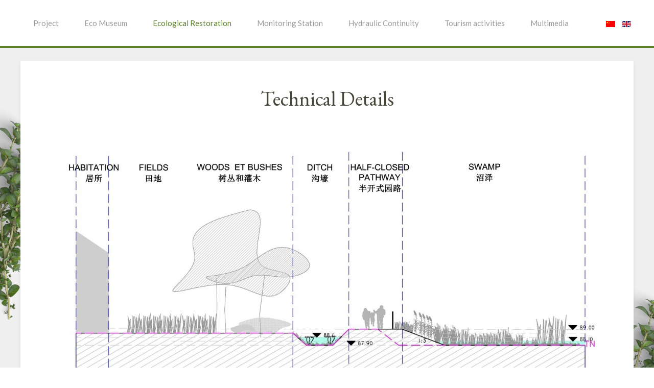

--- FILE ---
content_type: text/html; charset=utf-8
request_url: http://wolonglakerestoration.com/en/ecological-restoration/technical-details-green-corridor.html
body_size: 3574
content:
<!DOCTYPE HTML>
<html lang="en-gb" dir="ltr"  data-config='{"twitter":0,"plusone":0,"facebook":0,"style":"organic"}'>

<head>
<meta charset="utf-8">
<meta http-equiv="X-UA-Compatible" content="IE=edge">
<meta name="viewport" content="width=device-width, initial-scale=1">
<base href="http://wolonglakerestoration.com/en/ecological-restoration/technical-details-green-corridor.html" />
	<meta name="robots" content="noindex, nofollow" />
	<meta name="author" content="Super User" />
	<meta name="generator" content="Joomla! - Open Source Content Management" />
	<title>Technical Details</title>
	<link href="http://wolonglakerestoration.com/zh/ecological-restoration-cn/technical-details-green-corridor-cn.html" rel="alternate" hreflang="zh-CN" />
	<link href="http://wolonglakerestoration.com/en/ecological-restoration/technical-details-green-corridor.html" rel="alternate" hreflang="en-GB" />
	<link href="/plugins/system/jce/css/content.css?badb4208be409b1335b815dde676300e" rel="stylesheet" type="text/css" />
	<link href="/media/mod_languages/css/template.css?2730666f0f21df22a9fa57f5235321ad" rel="stylesheet" type="text/css" />
	<script src="/media/jui/js/jquery.min.js?2730666f0f21df22a9fa57f5235321ad" type="text/javascript"></script>
	<script src="/media/jui/js/jquery-noconflict.js?2730666f0f21df22a9fa57f5235321ad" type="text/javascript"></script>
	<script src="/media/jui/js/jquery-migrate.min.js?2730666f0f21df22a9fa57f5235321ad" type="text/javascript"></script>
	<script src="/media/jui/js/bootstrap.min.js?2730666f0f21df22a9fa57f5235321ad" type="text/javascript"></script>
	<script src="/media/widgetkit/uikit2-66f34866.js" type="text/javascript"></script>
	<script src="/media/widgetkit/wk-scripts-c69f845b.js" type="text/javascript"></script>
	<link href="http://wolonglakerestoration.com/en/ecological-restoration/technical-details-green-corridor.html" rel="alternate" hreflang="x-default" />

<link rel="apple-touch-icon-precomposed" href="/templates/yoo_monday/apple_touch_icon.png">
<link rel="stylesheet" href="/templates/yoo_monday/styles/organic/css/bootstrap.css">
<link rel="stylesheet" href="/templates/yoo_monday/styles/organic/css/theme.css">
<link rel="stylesheet" href="/templates/yoo_monday/css/custom.css">
<script src="/templates/yoo_monday/warp/vendor/uikit/js/uikit.js"></script>
<script src="/templates/yoo_monday/warp/vendor/uikit/js/components/autocomplete.js"></script>
<script src="/templates/yoo_monday/warp/vendor/uikit/js/components/search.js"></script>
<script src="/templates/yoo_monday/warp/vendor/uikit/js/components/tooltip.js"></script>
<script src="/templates/yoo_monday/warp/vendor/uikit/js/components/sticky.js"></script>
<script src="/templates/yoo_monday/warp/js/social.js"></script>
<script src="/templates/yoo_monday/js/theme.js"></script>
</head>

<body class="tm-isblog">

    
        <div class="tm-navbar" data-uk-sticky="{media: 768}" >

        <div class="uk-navbar">
    <div class="tm-headerbar tm-headerbar-default uk-container uk-container-center uk-flex uk-flex-space-between">
        <div class="uk-flex uk-flex-middle">

            
            
                        <nav class="uk-visible-large">
                <ul class="uk-navbar-nav uk-hidden-small"><li class="uk-parent" data-uk-dropdown="{'preventflip':'y'}" aria-haspopup="true" aria-expanded="false"><a href="/en/project.html">Project</a><div class="uk-dropdown uk-dropdown-navbar uk-dropdown-width-1"><div class="uk-grid uk-dropdown-grid"><div class="uk-width-1-1"><ul class="uk-nav uk-nav-navbar"><li><a href="/en/project/team-introduction.html">Team Introduction</a></li><li><a href="/en/project/project-overview.html">Project Overview</a></li><li><a href="/en/project/masterplan-of-wolong-lake-project.html">Masterplan of wolong lake project</a></li></ul></div></div></div></li><li class="uk-parent" data-uk-dropdown="{'preventflip':'y'}" aria-haspopup="true" aria-expanded="false"><a href="#">Eco Museum</a>
<div class="uk-dropdown uk-dropdown-navbar uk-dropdown-width-2"><div class="uk-grid uk-dropdown-grid"><div class="uk-width-1-2"><ul class="uk-nav uk-nav-navbar"><li class="uk-parent"><a href="#">Eco Museum</a>
<ul class="uk-nav-sub"><li><a href="/en/ecomuseum/eco-museum/context-eco-museum.html">Context</a></li><li><a href="/en/ecomuseum/eco-museum/technical-details-eco-museum.html">Technical Details</a></li><li><a href="/en/ecomuseum/eco-museum/exhibition-program.html">Exhibition program</a></li></ul></li></ul></div><div class="uk-width-1-2"><ul class="uk-nav uk-nav-navbar"><li class="uk-parent"><a href="#">Garden Museum</a>
<ul class="uk-nav-sub"><li><a href="/en/ecomuseum/garden-museum/context-garden-museum.html">Context</a></li><li><a href="/en/ecomuseum/garden-museum/first-sketch-garden-museum.html">First Sketch</a></li><li><a href="/en/ecomuseum/garden-museum/second-sketch-garden-museum.html">Second sketch</a></li></ul></li></ul></div></div></div></li><li class="uk-parent uk-active" data-uk-dropdown="{'preventflip':'y'}" aria-haspopup="true" aria-expanded="false"><a href="#">Ecological Restoration</a>
<div class="uk-dropdown uk-dropdown-navbar uk-dropdown-width-4"><div class="uk-grid uk-dropdown-grid"><div class="uk-width-1-4"><ul class="uk-nav uk-nav-navbar"><li><a href="/en/ecological-restoration/context-ecological-restoration.html">Context</a></li><li><a href="/en/ecological-restoration/green-corridor.html">Green Corridor</a></li><li class="uk-active"><a href="/en/ecological-restoration/technical-details-green-corridor.html">Technical Details</a></li></ul></div><div class="uk-width-1-4"><ul class="uk-nav uk-nav-navbar"><li><a href="/en/ecological-restoration/bird-island.html">Bird Island</a></li><li><a href="/en/ecological-restoration/technical-details-bird-island.html">Technical Details</a></li></ul></div><div class="uk-width-1-4"><ul class="uk-nav uk-nav-navbar"><li><a href="/en/ecological-restoration/filtering-garden.html">Filtering Garden</a></li><li><a href="/en/ecological-restoration/technical-details-filtering-garden.html">Technical Details</a></li></ul></div><div class="uk-width-1-4"><ul class="uk-nav uk-nav-navbar"><li><a href="/en/ecological-restoration/aquaculture.html">Aquaculture</a></li><li><a href="/en/ecological-restoration/technical-details-aquaculture.html">Technical Details</a></li></ul></div></div></div></li><li class="uk-parent" data-uk-dropdown="{'preventflip':'y'}" aria-haspopup="true" aria-expanded="false"><a href="#">Monitoring Station</a>
<div class="uk-dropdown uk-dropdown-navbar uk-dropdown-width-1"><div class="uk-grid uk-dropdown-grid"><div class="uk-width-1-1"><ul class="uk-nav uk-nav-navbar"><li><a href="/en/monitoring-station/context-stations.html">Context</a></li><li><a href="/en/monitoring-station/yuejiawopu-station.html">Yuejiawopu Station</a></li><li><a href="/en/monitoring-station/xiakanzi-station.html">Xiakanzi Station</a></li><li><a href="/en/monitoring-station/yangjiawopu-station.html">Yangjiawopu Station</a></li><li><a href="/en/monitoring-station/sankeshu-station.html">Sankeshu Station</a></li></ul></div></div></div></li><li class="uk-parent" data-uk-dropdown="{'preventflip':'y'}" aria-haspopup="true" aria-expanded="false"><a href="#">Hydraulic Continuity</a>
<div class="uk-dropdown uk-dropdown-navbar uk-dropdown-width-2"><div class="uk-grid uk-dropdown-grid"><div class="uk-width-1-2"><ul class="uk-nav uk-nav-navbar"><li><a href="/en/hydraulic-continuity/context-hydraulic-continuity.html">Context</a></li><li><a href="/en/hydraulic-continuity/the-l-shaped-embankment.html">The L Shaped Embankment</a></li><li><a href="/en/hydraulic-continuity/technical-details-l-shaped-embankment.html">Technical Details</a></li></ul></div><div class="uk-width-1-2"><ul class="uk-nav uk-nav-navbar"><li><a href="/en/hydraulic-continuity/sluices-gate.html">Sluices Gate</a></li><li><a href="/en/hydraulic-continuity/technical-details-sluices-gate.html">Technical Details</a></li></ul></div></div></div></li><li class="uk-parent" data-uk-dropdown="{'preventflip':'y'}" aria-haspopup="true" aria-expanded="false"><a href="#">Tourism activities</a>
<div class="uk-dropdown uk-dropdown-navbar uk-dropdown-width-1"><div class="uk-grid uk-dropdown-grid"><div class="uk-width-1-1"><ul class="uk-nav uk-nav-navbar"><li><a href="/en/tourism-activities/context-tourism-activities.html">Context</a></li><li><a href="/en/">Wooden trails</a></li><li><a href="/en/tourism-activities/cottages.html">Cottages</a></li><li><a href="/en/tourism-activities/observation-tower.html">Observation Tower</a></li></ul></div></div></div></li><li class="uk-parent" data-uk-dropdown="{'preventflip':'y'}" aria-haspopup="true" aria-expanded="false"><a href="#">Multimedia</a>
<div class="uk-dropdown uk-dropdown-navbar uk-dropdown-width-2"><div class="uk-grid uk-dropdown-grid"><div class="uk-width-1-2"><ul class="uk-nav uk-nav-navbar"><li><a href="/en/multimedia/login.html">Login</a></li></ul></div><div class="uk-width-1-2"><ul class="uk-nav uk-nav-navbar"><li><a href="/en/multimedia/blog.html">Blog</a></li></ul></div></div></div></li></ul>            </nav>
                    </div>
                            <div class="uk-flex uk-flex-middle uk-flex-right">
                                        <div class="uk-visible-large">
                        <div class="mod-languages">

	<ul class="lang-inline" dir="ltr">
						<li>
			<a href="/zh/ecological-restoration-cn/technical-details-green-corridor-cn.html">
												<img src="/media/mod_languages/images/zh_cn.gif" alt="中文（简体）" title="中文（简体）" />										</a>
			</li>
											<li class="lang-active">
			<a href="http://wolonglakerestoration.com/en/ecological-restoration/technical-details-green-corridor.html">
												<img src="/media/mod_languages/images/en_gb.gif" alt="English (United Kingdom)" title="English (United Kingdom)" />										</a>
			</li>
				</ul>

</div>
                    </div>
                                    </div>

                                    <a href="#offcanvas" class="uk-navbar-toggle uk-hidden-large" data-uk-offcanvas></a>
                                </div>
</div>

    </div>
    
    <div class="uk-container uk-container-center">

        
        
        
        
                <div id="tm-main" class="uk-grid" data-uk-grid-match data-uk-grid-margin>

                        <div class="tm-main uk-width-large-1-1 uk-flex-order-last">

                
                                <main id="tm-content" class="tm-content">

                    
                    <div id="system-message-container">
</div>


<article class="uk-article tm-article  tm-article-box  " >

	
	<div class="tm-article-container ">

        		<div class="uk-text-center uk-margin-large-bottom">

			
					    <h1 class="uk-article-title uk-margin-top-remove">
                                    Technical Details                            </h1>
			
			
			
		</div>
		
		
					
<p>

<div id="wk-grid0b0" class="uk-grid-width-1-1 uk-grid uk-grid-match " data-uk-grid-match="{target:'> div > .uk-panel', row:true}" data-uk-grid-margin >

    
    <div>
    
<div class="uk-panel">

    <div class="uk-panel-teaser">

        <figure class="uk-overlay uk-overlay-hover ">

            <img src="/images/site/33/33_01_technical_details_green_corridor.jpg" class="uk-overlay-scale" alt="01 technical details green corridor" width="1500" height="870">
            
                        <div class="uk-overlay-panel uk-overlay-background uk-overlay-fade"></div>
            
                            <div class="uk-overlay-panel uk-overlay-icon uk-overlay-fade"></div>
            
                                                                        <a class="uk-position-cover" href="/images/site/33/33_01_technical_details_green_corridor.jpg" data-lightbox-type="image" data-uk-lightbox="{group:'.wk-10b0'}" ></a>
                                                
        </figure>

    </div>

    
        
        
    
</div>
    </div>

        
    <div>
    
<div class="uk-panel">

    <div class="uk-panel-teaser">

        <figure class="uk-overlay uk-overlay-hover ">

            <img src="/images/site/33/33_02_technical_details_green_corridor.jpg" class="uk-overlay-scale" alt="02 technical details green corridor" width="1391" height="1039">
            
                        <div class="uk-overlay-panel uk-overlay-background uk-overlay-fade"></div>
            
                            <div class="uk-overlay-panel uk-overlay-icon uk-overlay-fade"></div>
            
                                                                        <a class="uk-position-cover" href="/images/site/33/33_02_technical_details_green_corridor.jpg" data-lightbox-type="image" data-uk-lightbox="{group:'.wk-10b0'}" ></a>
                                                
        </figure>

    </div>

    
        
        
    
</div>
    </div>

        
    <div>
    
<div class="uk-panel">

    <div class="uk-panel-teaser">

        <figure class="uk-overlay uk-overlay-hover ">

            <img src="/images/site/33/33_03_technical_details_green_corridor.jpg" class="uk-overlay-scale" alt="03 technical details green corridor" width="1381" height="656">
            
                        <div class="uk-overlay-panel uk-overlay-background uk-overlay-fade"></div>
            
                            <div class="uk-overlay-panel uk-overlay-icon uk-overlay-fade"></div>
            
                                                                        <a class="uk-position-cover" href="/images/site/33/33_03_technical_details_green_corridor.jpg" data-lightbox-type="image" data-uk-lightbox="{group:'.wk-10b0'}" ></a>
                                                
        </figure>

    </div>

    
        
        
    
</div>
    </div>

    
</div>


<script>
(function($){

    // get the images of the gallery and replace it by a canvas of the same size to fix the problem with overlapping images on load.
    $('img[width][height]:not(.uk-overlay-panel)', $('#wk-grid0b0')).each(function() {

        var $img = $(this);

        if (this.width == 'auto' || this.height == 'auto' || !$img.is(':visible')) {
            return;
        }

        var $canvas = $('<canvas class="uk-responsive-width"></canvas>').attr({width:$img.attr('width'), height:$img.attr('height')}),
            img = new Image,
            release = function() {
                $canvas.remove();
                $img.css('display', '');
                release = function(){};
            };

        $img.css('display', 'none').after($canvas);

        $(img).on('load', function(){ release(); });
        setTimeout(function(){ release(); }, 1000);

        img.src = this.src;

    });

})(jQuery);
</script>
</p> 		
		
		
		
		
		
		
	</div>

	
</article>

                </main>
                
                
            </div>
            
                                    
        </div>
        
        
        
        
        
    </div>

    
    
    <footer id="tm-footer" class="tm-footer uk-position-relative ">

        <div class="uk-container uk-container-center">

            <div class="uk-flex uk-flex-middle uk-flex-space-between uk-text-center-small">

                <div class="tm-footer-left">
                    <div class="uk-panel">
	<p>© <span style="text-decoration: underline;"><a href="http://www.phytorestore.com" target="_blank" rel="noopener noreferrer">Phytorestore</a></span> – Thierry Jacquet - All right reserved</p></div>
<div class="uk-panel"><script src="/images/_cssandjs/rightclick.js"></script>
<script src="/images/_cssandjs/selection.js"></script></div>
<div class="uk-panel"><link rel="stylesheet" type="text/css" href="/_css/style.css"></div>                                    </div>

                                <a class="tm-totop-scroller" data-uk-smooth-scroll href="#"></a>
                
                <div class="tm-footer-right">
                                    </div>

                
            </div>

        </div>

    </footer>
    
    
        <div id="offcanvas" class="uk-offcanvas">
        <div class="uk-offcanvas-bar uk-offcanvas-bar-flip"><ul class="uk-nav uk-nav-offcanvas"><li class="uk-parent"><a href="/en/project.html">Project</a><ul class="uk-nav-sub"><li><a href="/en/project/team-introduction.html">Team Introduction</a></li><li><a href="/en/project/project-overview.html">Project Overview</a></li><li><a href="/en/project/masterplan-of-wolong-lake-project.html">Masterplan of wolong lake project</a></li></ul></li><li class="uk-parent"><a href="#">Eco Museum</a>
<ul class="uk-nav-sub"><li class="uk-parent"><a href="#">Eco Museum</a>
<ul><li><a href="/en/ecomuseum/eco-museum/context-eco-museum.html">Context</a></li><li><a href="/en/ecomuseum/eco-museum/technical-details-eco-museum.html">Technical Details</a></li><li><a href="/en/ecomuseum/eco-museum/exhibition-program.html">Exhibition program</a></li></ul></li><li class="uk-parent"><a href="#">Garden Museum</a>
<ul><li><a href="/en/ecomuseum/garden-museum/context-garden-museum.html">Context</a></li><li><a href="/en/ecomuseum/garden-museum/first-sketch-garden-museum.html">First Sketch</a></li><li><a href="/en/ecomuseum/garden-museum/second-sketch-garden-museum.html">Second sketch</a></li></ul></li></ul></li><li class="uk-parent uk-active"><a href="#">Ecological Restoration</a>
<ul class="uk-nav-sub"><li><a href="/en/ecological-restoration/context-ecological-restoration.html">Context</a></li><li><a href="/en/ecological-restoration/green-corridor.html">Green Corridor</a></li><li class="uk-active"><a href="/en/ecological-restoration/technical-details-green-corridor.html">Technical Details</a></li><li><a href="/en/ecological-restoration/bird-island.html">Bird Island</a></li><li><a href="/en/ecological-restoration/technical-details-bird-island.html">Technical Details</a></li><li><a href="/en/ecological-restoration/filtering-garden.html">Filtering Garden</a></li><li><a href="/en/ecological-restoration/technical-details-filtering-garden.html">Technical Details</a></li><li><a href="/en/ecological-restoration/aquaculture.html">Aquaculture</a></li><li><a href="/en/ecological-restoration/technical-details-aquaculture.html">Technical Details</a></li></ul></li><li class="uk-parent"><a href="#">Monitoring Station</a>
<ul class="uk-nav-sub"><li><a href="/en/monitoring-station/context-stations.html">Context</a></li><li><a href="/en/monitoring-station/yuejiawopu-station.html">Yuejiawopu Station</a></li><li><a href="/en/monitoring-station/xiakanzi-station.html">Xiakanzi Station</a></li><li><a href="/en/monitoring-station/yangjiawopu-station.html">Yangjiawopu Station</a></li><li><a href="/en/monitoring-station/sankeshu-station.html">Sankeshu Station</a></li></ul></li><li class="uk-parent"><a href="#">Hydraulic Continuity</a>
<ul class="uk-nav-sub"><li><a href="/en/hydraulic-continuity/context-hydraulic-continuity.html">Context</a></li><li><a href="/en/hydraulic-continuity/the-l-shaped-embankment.html">The L Shaped Embankment</a></li><li><a href="/en/hydraulic-continuity/technical-details-l-shaped-embankment.html">Technical Details</a></li><li><a href="/en/hydraulic-continuity/sluices-gate.html">Sluices Gate</a></li><li><a href="/en/hydraulic-continuity/technical-details-sluices-gate.html">Technical Details</a></li></ul></li><li class="uk-parent"><a href="#">Tourism activities</a>
<ul class="uk-nav-sub"><li><a href="/en/tourism-activities/context-tourism-activities.html">Context</a></li><li><a href="/en/">Wooden trails</a></li><li><a href="/en/tourism-activities/cottages.html">Cottages</a></li><li><a href="/en/tourism-activities/observation-tower.html">Observation Tower</a></li></ul></li><li class="uk-parent"><a href="#">Multimedia</a>
<ul class="uk-nav-sub"><li><a href="/en/multimedia/login.html">Login</a></li><li><a href="/en/multimedia/blog.html">Blog</a></li></ul></li></ul></div>
    </div>
    
</body>
</html>


--- FILE ---
content_type: text/css
request_url: http://wolonglakerestoration.com/_css/style.css
body_size: 36
content:
.well {background: none !important;}

--- FILE ---
content_type: application/javascript
request_url: http://wolonglakerestoration.com/images/_cssandjs/rightclick.js
body_size: 434
content:

var msg = "Right click disabled"; //change this message to a message of your own if you want
var showMsg = 1; //change this to 0 if you do not want to show any popup messages when the user right clicks

function internetExplorerRightClick(){ //code to handle right clicks in Internet Explorer
if (document.all){
if (showMsg == 1){

}
return false;
}
}

function firefoxRightClick(e){ //code to handle right clicks in Firefox and Chrome (as well as other obsolete browsers such as Netscape)
if ((document.layers) || (document.getElementById && !document.all)) {
if (e.which==2 || e.which==3){
if (showMsg == 1){

}
return false;
}
}
}

if (document.layers){
document.captureEvents(Event.MOUSEDOWN);
document.onmousedown=firefoxRightClick;
}
else{
document.onmouseup=firefoxRightClick;
document.oncontextmenu=internetExplorerRightClick;
}

document.oncontextmenu=new Function("return false");

--- FILE ---
content_type: application/javascript
request_url: http://wolonglakerestoration.com/images/_cssandjs/selection.js
body_size: 339
content:
var message = "";
function clickIE() { if (document.all) { (message); return false; } }
function clickNS(e) {
    if(document.layers || (document.getElementById && !document.all)) {
        if (e.which == 2 || e.which == 3) { (message); return false; }
    }
}
if (document.layers)
{ document.captureEvents(Event.MOUSEDOWN); document.onmousedown = clickNS; }
else { document.onmouseup = clickNS; document.oncontextmenu = clickIE; }
 document.oncontextmenu = new Function("return false")


//for disable select option
document.onselectstart = new Function('return false');
//function dMDown(e) { return false; }
function dOClick() { return true; }
//document.onmousedown = dMDown;
document.onclick = dOClick;